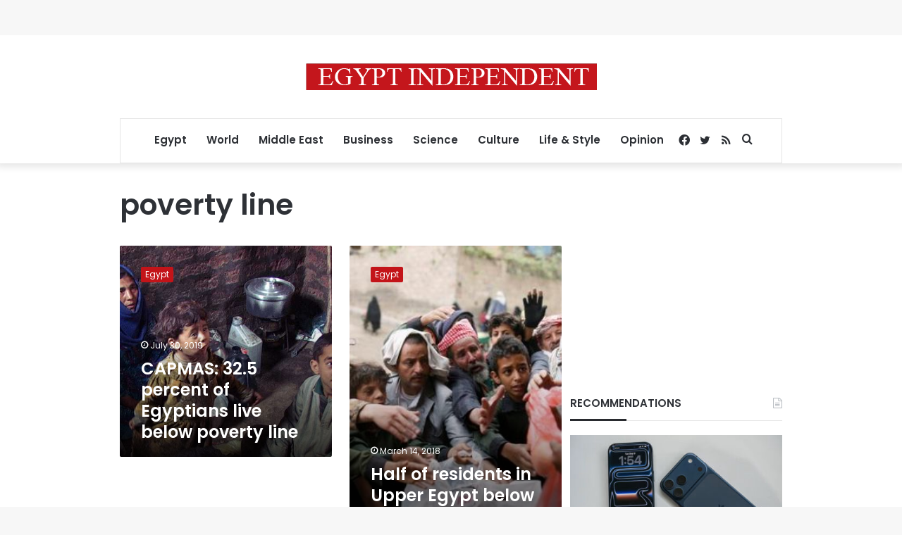

--- FILE ---
content_type: text/html; charset=utf-8
request_url: https://www.google.com/recaptcha/api2/aframe
body_size: 267
content:
<!DOCTYPE HTML><html><head><meta http-equiv="content-type" content="text/html; charset=UTF-8"></head><body><script nonce="-51P64pjKyeb49pSpgXNjQ">/** Anti-fraud and anti-abuse applications only. See google.com/recaptcha */ try{var clients={'sodar':'https://pagead2.googlesyndication.com/pagead/sodar?'};window.addEventListener("message",function(a){try{if(a.source===window.parent){var b=JSON.parse(a.data);var c=clients[b['id']];if(c){var d=document.createElement('img');d.src=c+b['params']+'&rc='+(localStorage.getItem("rc::a")?sessionStorage.getItem("rc::b"):"");window.document.body.appendChild(d);sessionStorage.setItem("rc::e",parseInt(sessionStorage.getItem("rc::e")||0)+1);localStorage.setItem("rc::h",'1769303180816');}}}catch(b){}});window.parent.postMessage("_grecaptcha_ready", "*");}catch(b){}</script></body></html>

--- FILE ---
content_type: application/javascript; charset=utf-8
request_url: https://fundingchoicesmessages.google.com/f/AGSKWxW76au0MzcZUnJP-Bot2CLkgi5A8F_xuKOaiK5mfrdYtGhByUZIVbN9Avnfu9WSTtrYm1X0cE9f2gf8i2-_vingOZZHBAiHommZX7XwRMkN2XH9lZEioCqnfVJ4TquH_ICoElENOV4AVLoWSVHzB82thPSv7VgWA5rRTp8Im3ZEcIDEfYXjZdTlZoUf/_/gafc.js/980x90./INjspopunder./250x250-adverts./googleadsense.
body_size: -1290
content:
window['5dfd6705-a133-42e0-b771-d7feddf61760'] = true;